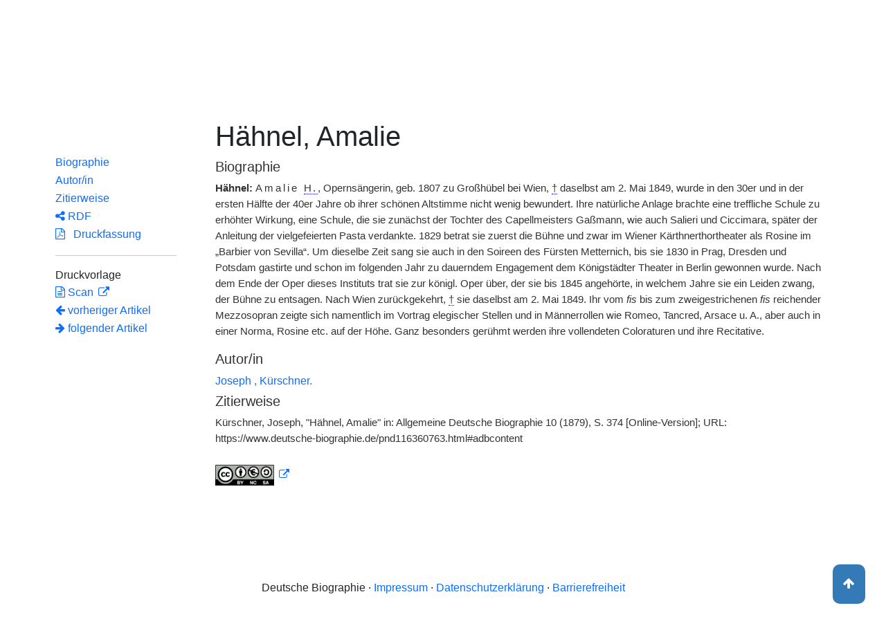

--- FILE ---
content_type: text/html;charset=UTF-8
request_url: https://www.deutsche-biographie.de/sfz25135.html
body_size: 7638
content:
<!DOCTYPE html>
<html>

<head>
    <meta charset="utf-8"/>
    <meta http-equiv="X-UA-Compatible" content="IE=edge,chrome=1"/>
    <meta name="description" content="Deutsche Biographie"/>
    <meta name="viewport" content="width=device-width"/>
    <link rel="stylesheet" href="/css/reset.css"/>
    <link rel="stylesheet" href="/webjars/bootstrap/5.3.7/css/bootstrap.min.css"/>
    <link rel="stylesheet" href="/css/leaflet.draw.css"/>
    <link rel="stylesheet" href="/webjars/jquery-ui/1.14.1/jquery-ui.min.css"/>
    <link rel="stylesheet" href="/css/idangerous.swiper.css"/>
    <link rel="stylesheet" href="/css/leaflet.css"/>
    <link rel="stylesheet" href="/css/magnific.css"/>
    <link rel="stylesheet" href="/css/font-awesome-4.7.0/css/font-awesome.min.css"/>
    <link rel="stylesheet" href="/css/leaflet.awesome-markers.css"/>
    <link rel="stylesheet" href="/css/wtree.css"/>
    <link rel="stylesheet" href="/css/timeline.css"/>
    <link rel="stylesheet" href="/css/print.css" media="print"/>
    <link rel="stylesheet" href="/css/main.css"/>
    <link rel="stylesheet" type="text/css" href="/css/font-work-sans-200.css"/>
    <link rel='shortcut icon' href="/favicon.ico"/>
    <link rel="search" type="application/opensearchdescription+xml" title="NDB: Search" href="/opensearch.xml" />

    
    <link rel="canonical" href="https://www.deutsche-biographie.de/gnd116360763.html"/>
    
    

    <title>Deutsche Biographie - Hähnel, Amalie</title>
    <meta name="dc.title" content="Hähnel, Amalie - Deutsche Biographie"/>
    
    
    <meta name="dc.subject"
          content="Hähnel, Amalie , Metadaten, Linkverzeichnis, ADB, Allgemeine Deutsche Biographie"/>
    
    <meta name="dc.identifier" content="https://www.deutsche-biographie.de/pnd116360763.html"/>
    
    <meta name="dc.bibliographicCitation"
          content="Kürschner, Joseph, &quot;Hähnel, Amalie&quot; in: Allgemeine Deutsche Biographie 10 (1879), S. 374 [Online-Version]; URL: https://www.deutsche-biographie.de/pnd116360763.html#adbcontent"/>
    <meta name="dc.language" content="de"/>
    <meta name="dc.creator" content="Deutsche Biographie"/>
    <meta name="dc.publisher" content="Bayerische Staatsbibliothek"/>
    <meta name="dc.description"
          content="Biografische Information zu Hähnel, Amalie, Biografienachweise, Quellen, Quellennachweise, Literatur, Literaturnachweise Portrait, Porträtnachweise, Objekte, Objektnachweise,    Verbindungen,    Orte , Hähnel, Amalie; Hähnel, Amalie"/>
    
    <meta name="dc.rights" content="https://www.deutsche-biographie.de/impressum"/>
    <meta name="dc.created" content="25.01.2026"/>

    <script src="/webjars/jquery/3.7.1/jquery.min.js" type="text/javascript"></script>
    <script src="/webjars/jquery-ui/1.14.1/jquery-ui.min.js" type="text/javascript"></script>
    <script src="/webjars/popper.js/2.11.7/umd/popper.min.js" type="text/javascript"></script>
    <script src="/webjars/bootstrap/5.3.7/js/bootstrap.min.js"></script>
    <script src="/js/vendor/leaflet.js"></script>
    <script src="/js/vendor/leaflet.draw-src.js"></script>
    <script src="/js/vendor/oms.min.js"></script>
    <script src="/js/vendor/leaflet.awesome-markers.js"></script>
    <script src="/js/vendor/leaflet.markercluster.js"></script>

    <script src="/js/main.js"></script>
    <script src="/js/map_commons.js"></script>
    <script src="/js/facets.js"></script>
    <script src="/js/geo.js"></script>
    <script src="/js/group.js"></script>
    <script src="/js/ndbDetailsInit.js"></script>
</head>

<body data-personid="sfz25135" data-orte="Wien@48.208199,16.371690@geburt;Wien@48.2084672,16.3730907@wirk;Sevilla@37.3887565,-5.9947066@wirk;Prag@50.087656,14.4212126@wirk;Dresden@51.0493286,13.7381437@wirk;Potsdam@52.4105605,13.0455207@wirk;Berlin@52.5170365,13.3888599@wirk;Leiden@52.1598645,4.4824271@wirk;Wien@48.208199,16.371690@wirk;Berlin@52.500000,13.416669@wirk;Berlin@52.500000,13.416669@tod">


    <div id="header-canvas" class="border-bottom">
    <div class="container">
    <nav class="navbar navbar-expand-lg">
        <div class="container-fluid">
            <div id="logo" class="navbar-brand">
                <a
                        href="/home">
                    <span class="darkerBlue">Deutsche</span>
                    <span class="lighterblue">Biographie</span>
                </a>
            </div>
            <button class="navbar-toggler" type="button" data-bs-toggle="collapse" data-bs-target="#navbarSupportedContent" aria-controls="navbarSupportedContent" aria-expanded="false" aria-label="Toggle navigation">
                <span class="navbar-toggler-icon"></span>
            </button>
            <div class="collapse navbar-collapse" id="navbarSupportedContent">
                <ul class="d-flex ms-auto" id="header-menu">
                    <li class="nav-item dropdown mx-2">
                        <a class="nav-link dropdown-toggle" href="#" role="button" data-bs-toggle="dropdown">Suche</a>
                        <ul class="dropdown-menu">
                            <li><a class="dropdown-item" href="/" >Einfache Suche</a></li>
                            <li><a class="dropdown-item" href="/extendedsearch">Erweiterte Suche</a></li>
                            <li><a class="dropdown-item" href="/searchByPlace">Kartensuche</a></li>
                            <li><a class="dropdown-item" href="/searchBySpread">Geographische Verteilung</a></li>
                            <li><a class="dropdown-item" href="/alpha">Blättern</a></li>
                        </ul>
                    </li>
                    <li class="nav-item dropdown mx-2">
                        <a class="nav-link dropdown-toggle" href="#" role="button" data-bs-toggle="dropdown">Projekt</a>
                        <ul class="dropdown-menu">
                            <li><a class="dropdown-item" href="/ueber">Über das Projekt</a></li>
                            <li><a class="dropdown-item" href="/partner" >Partner</a></li>
                            <li><a class="dropdown-item" href="/vernetzte_angebote">Vernetzte Angebote</a></li>
                            <li><a class="dropdown-item" href="/aktuelles">Meldungen</a></li>
                        </ul>
                    </li>
                    <li class="mx-2"><a class="nav-link active" href="hilfe">Hilfe</a></li>
                    <li class="mx-2"><a class="nav-link active no-tooltip" href="/sfz25135.html?language=en">English</a></li>
                </ul>
            </div>
        </div>
    </nav>
    </div>
    </div>


<main>
  <button onclick="topFunction()" id="backToTopBtn" title="Go to top">
    <span class="fa fa-arrow-up"></span>
  </button>
  <div id="content" class="container">
    
    <ul class="nav nav-tabs justify-content-center mx-0" id="detailTab" role="tablist">
        <li class="nav-item" role="presentation">
            <button class="nav-link active" id="home-tab"
                    data-bs-toggle="tab" data-bs-target="#index-tab-pane" dt="#"
                    type="button" role="tab">Übersicht</button>
        </li>
        <li class="nav-item" role="presentation">
            <button class="nav-link" id="profile-tab"
                    data-bs-toggle="tab" data-bs-target="#ndb-tab-pane" dt="#ndbcontent"
                    type="button" role="tab" disabled="disabled" >
                <abbr class="abbr" title="Neue Deutsche Biographie">NDB</abbr>&nbsp;
                
            </button>
        </li>
        <li class="nav-item" role="presentation">
            <button class="nav-link" id="contact-tab"
                    data-bs-toggle="tab" data-bs-target="#adb-tab-pane" dt="#adbcontent"
                    type="button" role="tab">
                <abbr class="abbr" title="Allgemeine Deutsche Biographie">ADB</abbr>&nbsp;
                <span>10 (1879)</span>
            </button>
        </li>
        <li class="nav-item" role="presentation">
            <button class="nav-link" id="disabled-tab"
                    data-bs-toggle="tab" data-bs-target="#dbo-tab-pane" dt="#dbocontent"
                    type="button" role="tab" disabled="disabled">
              <abbr class="abbr" title="Neue Deutsche Biographie">NDB</abbr>-online
            </button>
        </li>
    </ul>

    
    <div class="col-xs-12">
      <div class="tab-content" id="myTabContent">
        <div class="tab-pane fade show active" id="index-tab-pane" role="tabpanel" aria-labelledby="home-tab" tabindex="0">
          

<div class="row">
    <!-- Navigation -->
    <div class="navigationSidebar col-xs-12 col-md-2 mt-3">
        
    <ul class="nav flex-md-column justify-content-center nav-underline navigationSidebar mt-3">

        
        <li>
            <a class="nav-link openAccordion" href="#" data-bs-target="#indexcontent_Bio">Biographien</a>
        </li>
        
        <li>
            <a class="nav-link openAccordion" href="#" data-bs-target="#indexcontent_Que">Quellen</a>
        </li>
        
        <li>
            <a class="nav-link openAccordion" href="#" data-bs-target="#indexcontent_Lit">Literatur</a>
        </li>
        
        <li>
            <a class="nav-link openAccordion" href="#" data-bs-target="#indexcontent_Obj">Objekte</a>
        </li>
        
        <li>
            <a class="nav-link openAccordion" href="#" data-bs-target="#indexcontent_Por">Porträts</a>
        </li>
        




        

        






        

        <li><a class="nav-link" href="#indexcontent_orte">Orte</a></li>

        <li><a class="nav-link" href="#indexcontent_zitier">Zitierweise</a></li>
    </ul>

    </div>
    <!-- Content -->
    <div class="col-xs-12 col-md-10">
        <h1>Hähnel, Amalie</h1>

        

    
    <dl class="row mt-5" id="personen-dl">

        
            <dt class="col-sm-3">Lebensdaten</dt>
            <dd class="col-sm-9">1807  –  1849</dd>
        

        
            <dt class="col-sm-3">Geburtsort</dt>
            <dd class="col-sm-9">
                <a href="/search?ortArt=geb&amp;ort=Wien&amp;st=erw"
                   title="Andere Personen mit Geburtsort Wien suchen">Wien</a>
            </dd>
        

        
            <dt class="col-sm-3">Sterbeort</dt>
            <dd class="col-sm-9">
                <a href="/search?ortArt=ste&amp;ort=Berlin&amp;st=erw"
                   title="Andere Personen mit Sterbeort Berlin suchen">Berlin</a>
            </dd>
        

        
            <dt class="col-sm-3">Beruf/Funktion</dt>
            <dd class="col-sm-9">
                
                    
                    <a href="/search?beruf=S%C3%A4ngerin&amp;st=erw" title="Andere Personen mit Beruf Sängerin suchen">Sängerin</a>
                
                    <span>;</span>
                    <a href="/search?beruf=Kammersa%CC%88ngerin&amp;st=erw" title="Andere Personen mit Beruf Kammersängerin suchen">Kammersängerin</a>
                
                    <span>;</span>
                    <a href="/search?beruf=Opernsa%CC%88ngerin&amp;st=erw" title="Andere Personen mit Beruf Opernsängerin suchen">Opernsängerin</a>
                
                    <span>;</span>
                    <a href="/search?beruf=Schauspielerin&amp;st=erw" title="Andere Personen mit Beruf Schauspielerin suchen">Schauspielerin</a>
                
                    <span>;</span>
                    <a href="/search?beruf=Gesangslehrerin&amp;st=erw" title="Andere Personen mit Beruf Gesangslehrerin suchen">Gesangslehrerin</a>
                
            </dd>
        

        
            <dt class="col-sm-3">Konfession</dt>
            <dd class="col-sm-9">katholisch?</dd>
        

        

            <dt class="col-sm-3">Normdaten</dt>
            <dd class="col-sm-9">
                
                    <a href="http://d-nb.info/116360763"
                       title="Normdatei"
                       target="_blank">GND: 116360763</a>
                    <span>|</span>
                    <a href="http://swb.bsz-bw.de/DB=2.104/SET=1/TTL=1/CMD?ACT=SRCHA&amp;IKT=2999&amp;TRM=116360763"
                       title="Die GND aus der Katalogisierungsdatenbank des Südwestdeutschen Bibliotheksverbundes"
                       target="_blank">OGND</a>

                    <span>|</span>
                        <a href="http://viaf.org/viaf/69679924"
                           title="Virtual International Authority File"
                           target="_blank">VIAF: 69679924</a>
                    
                    
                
            </dd>
        

        
            <dt class="col-sm-3">Namensvarianten</dt>
            <dd class="col-sm-9">
                
    <div class="accordion accordion-flush" id="accordionFlushExample">
        <div class="accordion-item">
            <h2 class="accordion-header">
                <button class="accordion-button collapsed" type="button"  data-bs-toggle="collapse" data-bs-target="#flush-collapseOne">Hähnel, Amalie</button>
            </h2>
            <div id="flush-collapseOne" class="accordion-collapse collapse" data-bs-parent="#accordionFlushExample">
                <ul>
                    <li>Hähnel, Amalie</li>
                    <li>Hähnel, Amalie</li>
                </ul>
            </div>
        </div>
    </div>

            </dd>
        


    </dl>



        

    <h2 class="subHeading">Vernetzte Angebote</h2>
    <div class="accordion accordion-flush" id="index-accordion">
        <div class="accordion-item">
            <h3 class="accordion-header">
                <button class="accordion-button collapsed sub-heading-accordion" type="button" data-bs-toggle="collapse"
                        data-bs-target="#indexcontent_Bio">Biografische Lexika/Biogramme</button>
            </h3>
            <div id="indexcontent_Bio" class="accordion-collapse collapse show"
                 data-bs-parent="#index-accordion">
                <ul>
                    <li  >
                        <a target="_blank" href="https://www.biographien.ac.at/cgi-bin/gndresolver?gnd=116360763">
                            *  Österreichisches Biographisches
                        Lexikon 1815-1950 [2003-] 
                        </a>
                    </li>
                    <li  >
                        <a target="_blank" href="http://www.musiklexikon.ac.at/cgi-bin/gndresolver?gnd=116360763">
                            *  Österreichisches Musiklexikon online [2002-2006] 
                        </a>
                    </li>
                    <li  >
                        <a target="_blank" href="https://www.geschichtewiki.wien.gv.at/Special:URIResolver/?curid=1772">
                            Personen im Wien Geschichte Wiki [2012-] 
                        </a>
                    </li>
                    <li  >
                        <a target="_blank" href="#adbcontent">
                            * Allgemeine Deutsche Biographie (ADB) [1875-1912]  Autor/in: Kürschner, Joseph (1879) 
                        </a>
                    </li>
                </ul>
            </div>
        </div>
        <div class="accordion-item">
            <h3 class="accordion-header">
                <button class="accordion-button collapsed sub-heading-accordion" type="button" data-bs-toggle="collapse"
                        data-bs-target="#indexcontent_Que">Quellen(nachweise)</button>
            </h3>
            <div id="indexcontent_Que" class="accordion-collapse collapse show"
                 data-bs-parent="#index-accordion">
                <ul>
                    <li  >
                        <a target="_blank" href="http://kalliope-verbund.info/de/eac?eac.id=116360763">
                            * Kalliope-Verbund
                        </a>
                    </li>
                    <li  >
                        <a target="_blank" href="https://www.archivportal-d.de/person/gnd/116360763">
                            Archivportal-D
                        </a>
                    </li>
                </ul>
            </div>
        </div>
        <div class="accordion-item">
            <h3 class="accordion-header">
                <button class="accordion-button collapsed sub-heading-accordion" type="button" data-bs-toggle="collapse"
                        data-bs-target="#indexcontent_Lit">Literatur(nachweise)</button>
            </h3>
            <div id="indexcontent_Lit" class="accordion-collapse collapse show"
                 data-bs-parent="#index-accordion">
                <ul>
                    <li  >
                        <a target="_blank" href="https://www.deutsche-digitale-bibliothek.de/person/gnd/116360763">
                            Deutsche Digitale Bibliothek
                        </a>
                    </li>
                    <li  >
                        <a target="_blank" href="https://data.cerl.org/thesaurus/cnp01078058">
                            Thesaurus des Consortium of European Research Libraries (CERL)
                        </a>
                    </li>
                    <li  >
                        <a target="_blank" href="http://resolver.hebis.de/wikimedia/pndresolver/116360763">
                             Gemeinsamer Verbundkatalog (GBV)
                        </a>
                    </li>
                    <li  >
                        <a target="_blank" href="https://www.musiconn.de/musiconnsearch/Blender/Results?lookfor=116360763">
                            * musiconn - Für vernetzte Musikwissenschaft
                        </a>
                    </li>
                    <li  >
                        <a target="_blank" href="https://performing-arts.eu/agent/gnd_116360763">
                            Personen im Fachinformationsdienst Darstellende Kunst
                        </a>
                    </li>
                    <li  >
                        <a target="_blank" href="https://www.geschichtewiki.wien.gv.at/Special:URIResolver/?curid=1772">
                            Personen im Wien Geschichte Wiki [2012-] 
                        </a>
                    </li>
                    <li  >
                        <a target="_blank" href="https://opac.rism.info/search?View=rism&amp;q=116360763">
                            * Internationales Quellenlexikon der Musik (RISM)
                        </a>
                    </li>
                </ul>
            </div>
        </div>
        <div class="accordion-item">
            <h3 class="accordion-header">
                <button class="accordion-button collapsed sub-heading-accordion" type="button" data-bs-toggle="collapse"
                        data-bs-target="#indexcontent_Obj">Objekt/Werk(nachweise)</button>
            </h3>
            <div id="indexcontent_Obj" class="accordion-collapse collapse show"
                 data-bs-parent="#index-accordion">
                <ul>
                    <li  >
                        <a target="_blank" href="https://www.archivportal-d.de/person/gnd/116360763">
                            Archivportal-D
                        </a>
                    </li>
                </ul>
            </div>
        </div>
        <div class="accordion-item">
            <h3 class="accordion-header">
                <button class="accordion-button collapsed sub-heading-accordion" type="button" data-bs-toggle="collapse"
                        data-bs-target="#indexcontent_Por">Porträt(nachweise)</button>
            </h3>
            <div id="indexcontent_Por" class="accordion-collapse collapse show"
                 data-bs-parent="#index-accordion">
                <ul>
                    <li  >
                        <a target="_blank" href="https://www.portraitindex.de/dokumente/pnd/116360763">
                            * Digitaler Portraitindex (Dargestellte) [2003-2014] 
                        </a>
                    </li>
                    <li  >
                        <a target="_blank" href="https://www.portraitindex.de/dokumente/pnd/116360763">
                            * Digitaler Portraitindex
                        </a>
                    </li>
                </ul>
            </div>
        </div>
    </div>


        
    <h2 class="subHeading">Verknüpfungen</h2>

    <div class="accordion accordion-flush" id="verknuepfungen-accordion">
        

        

        
    </div>


        
    <div class="artikel row">

        <h2 id="indexcontent_orte" class="anchor subHeading">Orte</h2>

        <div id="map" class="detail-map"></div>
        <div class="mapLegend">
            <h5>Symbole auf der Karte</h5>

            <div class="legendItem">
                <img src="/img/marker-geburtsort.png" alt="Marker Geburtsort"/>
                <span>Geburtsort</span>
            </div>
            <div class="legendItem">
                <img src="/img/marker-wirkungsort.png" alt="Marker Wirkungsort"/>
                <span>Wirkungsort</span>
            </div>
            <div class="legendItem">
                <img src="/img/marker-sterbeort.png" alt="Marker Sterbeort"/>
                <span>Sterbeort</span>
            </div>
            <div class="legendItem">
                <img src="/img/marker-grabort.png" alt="Marker Begräbnisort"/>
                <span>Begräbnisort</span>
            </div>
        </div>

        <div class="col-xs-12">
            <p class="smaller">Auf der Karte werden im Anfangszustand bereits alle zu der Person lokalisierten Orte eingetragen und bei Überlagerung je nach Zoomstufe zusammengefaßt. Der Schatten des Symbols ist etwas stärker und es kann durch Klick aufgefaltet werden. Jeder Ort bietet bei Klick oder Mouseover einen Infokasten. Über den Ortsnamen kann eine Suche im Datenbestand ausgelöst werden.</p>
        </div>
    </div>


        
    <div class="artikel row">
        <h4 id="indexcontent_zitier" class="anchor subHeading">
            Zitierweise
        </h4>

        <p>
            Hähnel, Amalie, Indexeintrag: Deutsche Biographie, https://www.deutsche-biographie.de/pnd116360763.html [25.01.2026].
        </p>
        <p>
            <a class="rights" href="https://creativecommons.org/publicdomain/zero/1.0/deed.de" target="_blank"
               title="Metadaten und Linkverzeichnis unter CC0">
                <img alt="CC0" src="/img/cc-zero.png">
            </a>
        </p>
    </div>

    </div>
</div>


        </div>
        
        <div class="tab-pane fade" id="adb-tab-pane" role="tabpanel" aria-labelledby="contact-tab" tabindex="0">
          
    <div class="row" id="adbcontent">
        <!-- Navigation -->
        <div class="navigationSidebar col-xs-12 col-md-2 mt-3">
            
    <ul class="nav flex-md-column justify-content-center nav-underline navigationSidebar mt-3">
        <li role="presentation" class="nav-item active">
            <a class="nav-link" href="#adbcontent_leben">Biographie</a>
        </li>
        
        
        
        <li role="presentation" class="nav-item">
            <a class="nav-link" href="#adbcontent_autor">Autor/in</a>
        </li>
        <li role="presentation" class="nav-item">
            <a class="nav-link" href="#adbcontent_zitierweise">Zitierweise</a>
        </li>
        <li class="nav-item">
            <a class="nav-link" href="/downloadRDF?url=sfz25135.rdf">
                <i class="fa fa-share-alt"></i> RDF</a>
        </li>
        <li role="presentation" class="nav-item">
            <a class="nav-link" href="/downloadPDF?url=sfz25135.pdf">
                <i class="fa fa-file-pdf-o"></i>
                &nbsp;
                Druckfassung
            </a>
        </li><hr/>
        <li>
            Druckvorlage
        </li>
        <li role="presentation" class="nav-item" title="ADB 10 (1879), S. 374">
            <a class="nav-link" href="http://daten.digitale-sammlungen.de/bsb00008368/image_376">
                <i class="fa fa-file-text-o"></i>
                Scan
            </a>
        </li>
        
    <!--div class="col-xs-12 detailPagination">-->
        <li class="nav-item">
        <a class="nav-link" href="sfz25133.html#adbcontent">
            <i class="fa fa-arrow-left"></i>
            <!--th:block th:text="${prev.name}"/-->
            vorheriger Artikel
        </a>
        </li>
        <li class="nav-item">
        <a class="nav-link" href="sfz25136.html#adbcontent">
            <!--th:block th:text="${next.name}"/-->
            <i class="fa fa-arrow-right"></i>
            folgender Artikel     
        </a>
    </li>
    <!-- </div>-->

    </ul>

        </div>
        <div class="col-xs-12 col-md-10 betterReadability">

            <ul class="bioartikel">
                <li>
                    <h1 id="headingAdb">Hähnel, Amalie</h1>
                </li>
                
    <li class="artikel">
        <h4 id="adbcontent_leben" class="anchor subHeading">Biographie</a>
        </h4>
        <p><span class='bold'>Hähnel:</span> <span class='spaced'>Amalie <span class='abbr' title='Hähnel'>H.</span></span>, Opernsängerin, geb. 1807 zu Großhübel bei Wien, <abbr title='gestorben'>†</abbr> daselbst am 2. Mai 1849, wurde in den 30er und in der ersten Hälfte der 40er Jahre ob ihrer schönen Altstimme nicht wenig bewundert. Ihre natürliche Anlage brachte eine treffliche Schule zu erhöhter Wirkung, eine Schule, die sie zunächst der Tochter des Capellmeisters Gaßmann, wie auch Salieri und Ciccimara, später der Anleitung der vielgefeierten Pasta verdankte. 1829 betrat sie zuerst die Bühne und zwar im Wiener Kärthnerthortheater als Rosine im „Barbier von Sevilla“. Um dieselbe Zeit sang sie auch in den Soireen des Fürsten Metternich, bis sie 1830 in Prag, Dresden und Potsdam gastirte und schon im folgenden Jahr zu dauerndem Engagement dem Königstädter Theater in Berlin gewonnen wurde. Nach dem Ende der Oper dieses Instituts trat sie zur königl. Oper über, der sie bis 1845 angehörte, in welchem Jahre sie ein Leiden zwang, der Bühne zu entsagen. Nach Wien zurückgekehrt, <abbr title='gestorben'>†</abbr> sie daselbst am 2. Mai 1849. Ihr vom <span class='antiqua'>fis</span> bis zum zweigestrichenen <span class='antiqua'>fis</span> reichender Mezzosopran zeigte sich namentlich im Vortrag elegischer Stellen und in Männerrollen wie Romeo, Tancred, Arsace u. A., aber auch in einer Norma, Rosine etc. auf der Höhe. Ganz besonders gerühmt werden ihre vollendeten Coloraturen und ihre Recitative. </p>
    </li>

                
                   
                
                   

                
    <li class="artikel">
        <h4 id="adbcontent_autor" class="anchor subHeading">Autor/in</h4>
        <a href="search?st=erw&amp;autor=Joseph , Kürschner.">
            Joseph , Kürschner.
        </a>
        
    </li>

                
<li class="artikel">
    <h4 id="adbcontent_zitierweise" class="anchor subHeading">Zitierweise</h4>
    <p>
        Kürschner, Joseph, &quot;Hähnel, Amalie&quot; in: Allgemeine Deutsche Biographie 10 (1879), S. 374 [Online-Version]; URL: https://www.deutsche-biographie.de/pnd116360763.html#adbcontent
        <span class="Z3988" title="ctx_ver=Z39.88-2004&amp;amp;rft_val_fmt=info%3Aofi%2Ffmt%3Akev%3Amtx%3Abook&amp;amp;rft.au=Kürschner, Joseph&amp;amp;rft.btitle=Allgemeine Deutsche Biographie, Band 10&amp;amp;rft.date=1879&amp;amp;rft.genre=article&amp;amp;rft.pages=374&amp;amp;rft.atitle=Hähnel, Amalie&amp;amp;rft_id=https://www.deutsche-biographie.de/pnd116360763.html#adbcontent"></span>
    </p>
    <p>
        <a class="rights" href="https://creativecommons.org/licenses/by-nc-sa/4.0/deed.de" target="_blank"
           title="Artikel der Allgemeinen Deutschen Biographie unter CC-BY-NC-SA">
            <img alt="CC-BY-NC-SA" src="/img/by-nc-sa.eu.png">
        </a>
    </p>
</li>

            </ul>
        </div>
    </div>

        </div>
        
      </div>
    </div>

  </div>
</main>

<div class="container footer">
    <footer>
      <p class="text-center">Deutsche Biographie ·
        <a href="/impressum">Impressum</a> ·
        <a href="/privacy">Datenschutzerklärung</a> ·
        <a href="/accessibility">Barrierefreiheit</a></p>
    </footer>
  </div>



<script>
    /*<![CDATA[*/

    glMsgs = {
        aktivierungErforderlich : "Kartensuche aktivieren",
        aktivierungWeiterInfos : "<a href=\"privacy\">mehr<\/a>",
        aktivieren : "Kartensuche",
                aktiv : "aktiviert",
            zoomInTitle : "Vergr\u00F6\u00DFern",
            zoomOutTitle : "Verkleinern",
            allsuchTitle : "Geosuche: Alle Orte",
            gebsuchTitle : "Geosuche: Geburtsorte",
            wirksuchTitle : "Geosuche: Orte im Text",
            sterbsuchTitle : "Geosuche: Sterbeorte",
            grabsuchTitle : "Geosuche: Graborte",
            sterbeort : "Sterbeort",
            geburtsort : "Geburtsort",
            grabort : "Grabort",
            ortImText : "Ort im Text",
        startsuchTitle : "Geosuche starten",
        cookiemessage : "<b>Hinweis:<\/b> Durch die Nutzung der Webseite stimmen Sie der Verwendung von Cookies zu.",
        cookiepolicy : "Mehr erfahren",
        mapInfoStart : "Die Kartensuche bietet die M\u00F6glichkeit, Personen kartenbasiert \u00FCber ihre Lebensorte zu gruppieren und zu finden. Das Laden der Startseite kann sich aufgrund der Datengr\u00F6\u00DFe etwas verz\u00F6gern. Die Textsuche ist ohne diese Zusatzfunktion m\u00F6glich.<br\/><br\/> Auf der Karte werden im Anfangszustand bereits alle bekannten Orte eingetragen und automatisch je nach Zoomstufe zusammengefa\u00DFt. Die Ovale enthalten die Summen der Ortsnennungen, die im entsprechenden Bereich zusammengefa\u00DFt sind. Der Bereich wird durch Mouse-Over eingeblendet. Ein Klicken auf die Ovale verkleinert den Kartenausschnitt und blendet mehr Orte bzw. Ovale in diesem Ausschnitt ein. Von einem einzelnen Ort ausgehend kann auch eine Suche nach Erw\u00E4hnungstyp gestartet werden.<br\/><br\/>   Die Auswahloptionen in der rechten oberen Ecke w\u00E4hlen die dargestellten Ortserw\u00E4hnungstypen aus. Im Ausgangszustand werden alle Ortserw\u00E4hnungstypen ber\u00FCcksichtigt, bei Abwahl eines Typs werden die dargestellten Orte entsprechend reduziert, die gruppierenden Ovale zeigen reduzierte Summen an.<br\/>  <br\/>  Die Karte bietet \u00FCber die linke Symbolleiste die M\u00F6glichkeit, durch die Auswahl eines oder mehrerer Rechtecke in der linken Symbolleiste eine Suche im Datenbestand auszul\u00F6sen. Bei der Suche k\u00F6nnen Orte, erw\u00E4hnt als Geburtsorte (blau), Orte im Text (gelb), Sterbeorte (violett), Begr\u00E4bnisorte (gr\u00FCn) unterschieden oder alle Erw\u00E4hnungstypen (rot) gew\u00E4hlt werden. Nach Auswahl eines Erw\u00E4hnungstyps kann durch den 1. Klick mit der linken Maustaste eine Ecke des gew\u00FCnschten rechteckigen geographischen Bereichs markiert werden, nach Loslassen kann mit dem 2. Klick die gegen\u00FCberliegende Ecke gesetzt werden. Der Vorgang kann wiederholt werden. Das Suche-Symbol l\u00F6st die geographische Suche aus. Das Papierkorb-Symbol l\u00F6scht die Suchbereiche.",
        mapInfoResult : "Auf der Karte werden alle zu der Person bekannten Orte eingetragen, wenn der Mauszeiger \u00FCber einem Ergebniseintrag liegt. Von einem einzelnen Ort ausgehend kann auch eine Suche nach Erw\u00E4hnungstyp gestartet werden.<br\/><br\/>   Die Karte bietet \u00FCber die linke Symbolleiste die M\u00F6glichkeit, durch die Auswahl eines oder mehrerer Rechtecke in der linken Symbolleiste eine Suche im Datenbestand auszul\u00F6sen. Bei der Suche k\u00F6nnen Orte, erw\u00E4hnt als Geburtsorte (blau), Orte im Text (gelb), Sterbeorte (violett), Begr\u00E4bnisorte (gr\u00FCn) unterschieden oder alle Erw\u00E4hnungstypen (rot) gew\u00E4hlt werden. Nach Auswahl eines Erw\u00E4hnungstyps kann durch den 1. Klick mit der linken Maustaste eine Ecke des gew\u00FCnschten rechteckigen geographischen Bereichs markiert werden, nach Loslassen kann mit dem 2. Klick die gegen\u00FCberliegende Ecke gesetzt werden. Der Vorgang kann wiederholt werden. Das Suche-Symbol l\u00F6st die geographische Suche aus. Das Papierkorb-Symbol l\u00F6scht die Suchbereiche.",
        mapInfoDetail : "Auf der Karte werden im Anfangszustand bereits alle zu der Person lokalisierten Orte eingetragen und bei \u00DCberlagerung je nach Zoomstufe zusammengefa\u00DFt. Der Schatten des Symbols ist etwas st\u00E4rker und es kann durch Klick aufgefaltet werden. Jeder Ort bietet bei Klick oder Mouseover einen Infokasten. \u00DCber den Ortsnamen kann eine Suche im Datenbestand ausgel\u00F6st werden.",
        loeschsuchTitle : "Geosuche l\u00F6schen",
        mapInfoTitle : "Kartensuche",
        zumDatensatz : "Zum Datensatz dieser Person",
        zurErwaehnung : "Zur Erw\u00E4hnung im Artikel",
        beziehungen : "Beziehungen",
        filterauswahl : "Filterauswahl f\u00FCr die Ortscluster"
    };

    /*]]>*/
</script>

<script>ndbDetailsInit();</script>
<script src="/js/last.js"></script>

</body>
</html>
